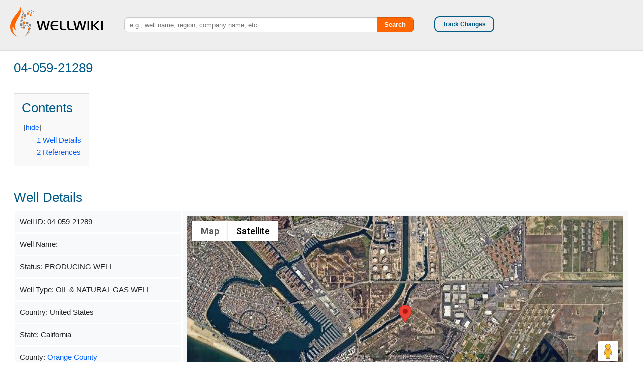

--- FILE ---
content_type: text/html; charset=UTF-8
request_url: https://wellwiki.org/wiki/04-059-21289
body_size: 6828
content:
<!DOCTYPE html>
<html class="client-nojs" lang="en" dir="ltr">
<head>
<meta charset="UTF-8"/>
<title>04-059-21289 - WellWiki.org</title>
<script>document.documentElement.className = document.documentElement.className.replace( /(^|\s)client-nojs(\s|$)/, "$1client-js$2" );</script>
<script>(window.RLQ=window.RLQ||[]).push(function(){mw.config.set({"wgCanonicalNamespace":"","wgCanonicalSpecialPageName":false,"wgNamespaceNumber":0,"wgPageName":"04-059-21289","wgTitle":"04-059-21289","wgCurRevisionId":11411496,"wgRevisionId":11411496,"wgArticleId":4061667,"wgIsArticle":true,"wgIsRedirect":false,"wgAction":"view","wgUserName":null,"wgUserGroups":["*"],"wgCategories":["California Wells"],"wgBreakFrames":false,"wgPageContentLanguage":"en","wgPageContentModel":"wikitext","wgSeparatorTransformTable":["",""],"wgDigitTransformTable":["",""],"wgDefaultDateFormat":"dmy","wgMonthNames":["","January","February","March","April","May","June","July","August","September","October","November","December"],"wgMonthNamesShort":["","Jan","Feb","Mar","Apr","May","Jun","Jul","Aug","Sep","Oct","Nov","Dec"],"wgRelevantPageName":"04-059-21289","wgRelevantArticleId":4061667,"wgRequestId":"aXHCoahK@PIBXbC0W04s7wAAAAI","wgIsProbablyEditable":false,"wgRelevantPageIsProbablyEditable":false,"wgRestrictionEdit":[],"wgRestrictionMove":[],"wgMediaViewerOnClick":true,"wgMediaViewerEnabledByDefault":true,"wgWikiEditorEnabledModules":[],"egMapsScriptPath":"/extensions/Maps/","egMapsDebugJS":false,"egMapsAvailableServices":["leaflet","googlemaps3"],"egMapsLeafletLayersApiKeys":{"MapBox":"","MapQuestOpen":"","Thunderforest":"","GeoportailFrance":""}});mw.loader.state({"site.styles":"ready","noscript":"ready","user.styles":"ready","user":"ready","user.options":"ready","user.tokens":"loading","ext.cite.styles":"ready","mediawiki.legacy.shared":"ready","mediawiki.legacy.commonPrint":"ready","mediawiki.sectionAnchor":"ready","skins.foreground.styles":"ready"});mw.loader.implement("user.tokens@14reuf5",function($,jQuery,require,module){/*@nomin*/mw.user.tokens.set({"editToken":"+\\","patrolToken":"+\\","watchToken":"+\\","csrfToken":"+\\"});
});mw.loader.load(["ext.maps.googlemaps3","ext.sm.googlemaps3ajax","ext.cite.a11y","site","mediawiki.page.startup","mediawiki.user","mediawiki.hidpi","mediawiki.page.ready","mediawiki.toc","mediawiki.searchSuggest","ext.gadget.Carousel","skins.foreground.js"]);});</script>
<link rel="stylesheet" href="/load.php?debug=false&amp;lang=en&amp;modules=ext.cite.styles%7Cmediawiki.legacy.commonPrint%2Cshared%7Cmediawiki.sectionAnchor%7Cskins.foreground.styles&amp;only=styles&amp;skin=foreground"/>
<script async="" src="/load.php?debug=false&amp;lang=en&amp;modules=startup&amp;only=scripts&amp;skin=foreground"></script>
<meta name="ResourceLoaderDynamicStyles" content=""/>
<link rel="stylesheet" href="/load.php?debug=false&amp;lang=en&amp;modules=site.styles&amp;only=styles&amp;skin=foreground"/>
<meta name="generator" content="MediaWiki 1.31.1"/>
<meta name="viewport" content="width=device-width, user-scalable=yes, initial-scale=1.0"/>
<link rel="shortcut icon" href="/favicon.ico"/>
<link rel="search" type="application/opensearchdescription+xml" href="/opensearch_desc.php" title="WellWiki.org (en)"/>
<link rel="EditURI" type="application/rsd+xml" href="https://wellwiki.org/api.php?action=rsd"/>
<link rel="alternate" type="application/atom+xml" title="WellWiki.org Atom feed" href="/index.php?title=Special:RecentChanges&amp;feed=atom"/>
<script src="//maps.googleapis.com/maps/api/js?language=en&amp;key=AIzaSyAfpy4s7RLtmZFRpPuYP3YQYPVsd8ILl9g"></script>
<meta http-equiv="X-UA-Compatible" content="IE=edge" />
<!--[if lt IE 9]><script src="/load.php?debug=false&amp;lang=en&amp;modules=html5shiv&amp;only=scripts&amp;skin=foreground&amp;sync=1"></script><![endif]-->
</head>
<body class="mediawiki ltr sitedir-ltr mw-hide-empty-elt ns-0 ns-subject page-04-059-21289 rootpage-04-059-21289 skin-foreground action-view"><div id='navwrapper'><!-- START FOREGROUNDTEMPLATE -->
		<!-- Go to www.addthis.com/dashboard to customize your tools -->
		<script type="text/javascript" src="//s7.addthis.com/js/300/addthis_widget.js#pubid=ra-53816ed0329cb8df"></script>	
	

		<div class="top-bar">

			<ul class="title-area">
				<li class="top-bar-logo">
					<a href="http://wellwiki.org"><div class="logo"></div></a>
				</li>
				
			   <li class="toggle-topbar menu-icon"><a href="#"><span>Menu</span></a></li>
			</ul>

			<div class="top-bar-right">
				
				<div class="follow">
		           	<a class="custom_button" href="#openModal">Track Changes</a>
		        </div>
		        <div id = "p-addthis">
                    <div class="pBody">

                    	<!-- Go to www.addthis.com/dashboard to customize your tools -->
						<!--<div class="addthis_sharing_toolbox"></div>-->
							
		                <!-- AddThis Button BEGIN -->

					    <div class="addthis_toolbox addthis_default_style addthis_32x32_style">
                        	<a class="addthis_button_facebook"></a>
                        	<a class="addthis_button_twitter"></a>
                        	<a class="addthis_button_google_plusone_share"></a>
                        	<a class="addthis_button_linkedin"></a>
                        	<a class="addthis_button_compact"></a>
                        	<a class="addthis_counter addthis_bubble_style"></a>
                        </div>
                        

                  

                    </div>
                </div>
			</div>

			<div class="top-bar-left">
				<div class="has-form" style="width: 100%;">
					<form action="/index.php" id="searchform" class="mw-search">
						<input type="search" name="search" placeholder="e.g., well name, region, company name, etc." title="Search WellWiki.org [ctrl-option-f]" accesskey="f" id="searchInput" autocomplete="off">
						<!--<input type="search" name="search" placeholder="⧼e.g., well name, region, company name, etc.⧽" title="Search WellWiki.org [f]" accesskey="f" id="searchInput"/>-->
						<button type="submit" class="button search">Search</button>
					</form>
				</div>
			</div>
		</div>
		

		</div>		<div id="openModal" class="modalDialog">
   			<div>
				<a href="#close" title="Close" class="close">X</a>
				<h4>Track changes made to this page</h4>
				<p>If you find this page useful and would like to be notified of changes made to this page, start by inputting your email below.</p>
       			<br/>
				<form style="margin-bottom:0;" action="http://www.changedetection.com/detect.html" method="get" target=ChangeDetectionWiz>
				<div>
					<div class="small-8" style="float: left;">
					<input style="width:100%; float: left;" TYPE="TEXT" NAME="email"  placeholder="Enter your email">
				</div>
				<div class="small-4" style="float: right;">
					
					<input style="width:100%; height: 30px; float: right;" type="submit" name="enter"
					onclick="somewin=window.open('http://www.changedetection.com/detect.html', 'ChangeDetectionWiz','resizable=yes,scrollbars=yes,width=624,height=460');somewin.focus()">
					
				</div>
				</div>
				</form>
				<br/>
				<a href="http://www.changedetection.com/privacy.html" target=ChangeDetectionPrivacy
				onclick="somewin=window.open('http://www.changedetection.com/privacy.html', 'ChangeDetectionPrivacy','resizable=yes,scrollbars=yes,width=624,height=390');somewin.focus()">
				<span style="font-size: 10px">Privacy policy</span></a><br/>
				
				<a href="#close" title="Close">Close this window</a><br/>

				<p style="font-size: 10px;">powered by <a  href="http://www.changedetection.com/">ChangeDetection</a></p>
				
			</div>
		</div>


		<div id="page-content">
		<!--
			<div class="row">
					<div class="large-12 columns">
					[if lt IE 9]>
					<div id="siteNotice" class="sitenotice panel radius">WellWiki.org may not look as expected in this version of Internet Explorer. We recommend you upgrade to a newer version of Internet Explorer or switch to a browser like Firefox or Chrome.</div>
					<![endif]

															</div>
			</div> -->

			<div id="mw-js-message" style="display:none;"></div>

			<div class="row">
				<div id="p-cactions" class="large-12 columns">
											<!--<a href="#" data-dropdown="drop1" class="button dropdown small secondary radius"><i class="fa fa-cog"><span class="show-for-medium-up">&nbsp;Actions</span></i></a>
						<ul id="drop1" class="views large-12 columns f-dropdown">
							/*<li id="ca-nstab-main" class="selected"><a href="/wiki/04-059-21289" title="View the content page [c]" accesskey="c">Page</a></li><li id="ca-talk" class="new"><a href="/index.php?title=Talk:04-059-21289&amp;action=edit&amp;redlink=1" rel="discussion" title="Discussion about the content page (page does not exist) [t]" accesskey="t">Discussion</a></li><li id="ca-viewsource"><a href="/index.php?title=04-059-21289&amp;action=edit" title="This page is protected.&#10;You can view its source [e]" accesskey="e">View source</a></li><li id="ca-history"><a href="/index.php?title=04-059-21289&amp;action=history" title="Past revisions of this page [h]" accesskey="h">History</a></li>							*/
						</ul>
						-->
					
											<h2 class="title">04-059-21289</h2>
										
					
					<div class="clear_both"></div>
					<div id="mw-content-text" lang="en" dir="ltr" class="mw-content-ltr"><div class="mw-parser-output"><div id="toc" class="toc"><div class="toctitle" lang="en" dir="ltr"><h2>Contents</h2></div>
<ul>
<li class="toclevel-1 tocsection-1"><a href="#Well_Details"><span class="tocnumber">1</span> <span class="toctext">Well Details</span></a></li>
<li class="toclevel-1 tocsection-2"><a href="#References"><span class="tocnumber">2</span> <span class="toctext">References</span></a></li>
</ul>
</div>

<h2><span class="mw-headline" id="Well_Details">Well Details</span></h2>
<table class="wikitable welldetails" width="95%">
<tbody><tr>
<td>Well ID: 04-059-21289
</td>
<td style="height=100%; align=center" rowspan="10"><div id="map_google3_1" style="width: 100%; height: 350px; background-color: #cccccc; overflow: hidden;" class="maps-map maps-googlemaps3">Loading map...<div style="display:none" class="mapdata">{"type":"SATELLITE","minzoom":false,"maxzoom":false,"types":["ROADMAP","SATELLITE","HYBRID","TERRAIN"],"mappingservice":"googlemaps3","width":"100%","height":"350px","centre":false,"title":"","label":"","icon":"","visitedicon":"","lines":[],"polygons":[],"circles":[],"rectangles":[],"wmsoverlay":false,"copycoords":false,"static":false,"zoom":14,"layers":[],"controls":["pan","zoom","type","scale","streetview","rotate"],"zoomstyle":"DEFAULT","typestyle":"DEFAULT","autoinfowindows":false,"resizable":false,"kmlrezoom":false,"poi":true,"markercluster":false,"clustergridsize":60,"clustermaxzoom":20,"clusterzoomonclick":true,"clusteraveragecenter":true,"clusterminsize":2,"imageoverlays":[],"kml":[],"gkml":[],"searchmarkers":"","enablefullscreen":false,"scrollwheelzoom":false,"locations":[{"text":"","title":"","link":"","lat":33.753825,"lon":-118.097808,"icon":""}]}</div></div>
</td></tr>
<tr>
<td>Well Name:
</td></tr>
<tr>
<td>Status: PRODUCING WELL
</td></tr>
<tr>
<td>Well Type: OIL &amp; NATURAL GAS WELL
</td></tr>
<tr>
<td>Country: United States
</td></tr>
<tr>
<td>State: California
</td></tr>
<tr>
<td>County: <a href="/wiki/Orange_County,_California" title="Orange County, California">Orange County</a>
</td></tr>
<tr>
<td>Operator Name: <a href="/wiki/HELLMAN_PROPERTIES_LLC" title="HELLMAN PROPERTIES LLC">HELLMAN PROPERTIES LLC</a>
</td></tr>
<tr>
<td>Latitude: 33.753825
</td></tr>
<tr>
<td>Longitude: -118.097808
</td></tr></tbody></table>
<p>For data sources see<sup id="cite_ref-detail_1-0" class="reference"><a href="#cite_note-detail-1">&#91;1&#93;</a></sup>
</p>
<h2><span class="mw-headline" id="References">References</span></h2>
<div class="mw-references-wrap"><ol class="references">
<li id="cite_note-detail-1"><span class="mw-cite-backlink"><a href="#cite_ref-detail_1-0">↑</a></span> <span class="reference-text"><span class="citation web"><a rel="nofollow" class="external text" href="http://wellwiki.org/wiki/HIFLD_Oil_and_Gas_Data_Sources">"Oil and Natural Gas Wells"</a>. Homeland Infrastructure Foundation-Level Data. 2019-09-24<span class="reference-accessdate">. Retrieved <span class="nowrap">2020-09-12</span></span>.</span><span title="ctx_ver=Z39.88-2004&amp;rfr_id=info%3Asid%2Fwellwiki.org%3A04-059-21289&amp;rft.btitle=Oil+and+Natural+Gas+Wells&amp;rft.date=2019-09-24&amp;rft.genre=book&amp;rft.pub=Homeland+Infrastructure+Foundation-Level+Data&amp;rft_id=http%3A%2F%2Fwellwiki.org%2Fwiki%2FHIFLD_Oil_and_Gas_Data_Sources&amp;rft_val_fmt=info%3Aofi%2Ffmt%3Akev%3Amtx%3Abook" class="Z3988"><span style="display:none;">&#160;</span></span></span>
</li>
</ol></div>

<!-- 
NewPP limit report
Cached time: 20260122062434
Cache expiry: 86400
Dynamic content: false
CPU time usage: 0.036 seconds
Real time usage: 0.796 seconds
Preprocessor visited node count: 53/1000000
Preprocessor generated node count: 199/1000000
Post‐expand include size: 1350/16777216 bytes
Template argument size: 0/16777216 bytes
Highest expansion depth: 3/40
Expensive parser function count: 0/100
Unstrip recursion depth: 0/20
Unstrip post‐expand size: 2130/5000000 bytes
Lua time usage: 0.040/7.000 seconds
Lua virtual size: 9.71 MB/50 MB
Lua estimated memory usage: 0 bytes
-->
<!--
Transclusion expansion time report (%,ms,calls,template)
100.00%  673.108      1 Template:Cite_web
100.00%  673.108      1 -total
-->
</div>
<!-- Saved in parser cache with key wikidb-ww_:pcache:idhash:4061667-0!canonical and timestamp 20260122062433 and revision id 11411496
 -->
</div><div class="printfooter">
Retrieved from "<a dir="ltr" href="https://wellwiki.org/index.php?title=04-059-21289&amp;oldid=11411496">https://wellwiki.org/index.php?title=04-059-21289&amp;oldid=11411496</a>"</div>
		    		<div class="group"><div id="catlinks" class="catlinks" data-mw="interface"><div id="mw-normal-catlinks" class="mw-normal-catlinks"><a href="/wiki/Special:Categories" title="Special:Categories">Category</a>: <ul><li><a href="/wiki/Category:California_Wells" title="Category:California Wells">California Wells</a></li></ul></div></div></div>
		    				   		</div>
			</div>
		</div>
		<div class="actions_bottom">
				<ul>
					<strong>Page tools:</strong>

					<li id="ca-nstab-main" class="selected"><a href="/wiki/04-059-21289" title="View the content page [c]" accesskey="c">Page</a></li><li id="ca-talk" class="new"><a href="/index.php?title=Talk:04-059-21289&amp;action=edit&amp;redlink=1" rel="discussion" title="Discussion about the content page (page does not exist) [t]" accesskey="t">Discussion</a></li><li id="ca-viewsource"><a href="/index.php?title=04-059-21289&amp;action=edit" title="This page is protected.&#10;You can view its source [e]" accesskey="e">View source</a></li><li id="ca-history"><a href="/index.php?title=04-059-21289&amp;action=history" title="Past revisions of this page [h]" accesskey="h">History</a></li>									
					<li id="t-whatlinkshere"><a href="/wiki/Special:WhatLinksHere/04-059-21289" title="A list of all wiki pages that link here [j]" accesskey="j">What links here</a></li><li id="t-recentchangeslinked"><a href="/wiki/Special:RecentChangesLinked/04-059-21289" rel="nofollow" title="Recent changes in pages linked from this page [k]" accesskey="k">Related changes</a></li><li id="t-info"><a href="/index.php?title=04-059-21289&amp;action=info" title="More information about this page">Page information</a></li>
				</ul>


			</div>
		<footer class="row">
		
			<ul class="large-9 columns">


				<!--
					About WellWiki.org
					Sponsors
					Media Coverage
					Privacy policy
					Disclaimers
					Special pages
					Recent Changes
					Login
				-->

				<!-- HARD CODED FOOTER LINKS -->

				<li id="footer-lastmod"> This page was last edited on 6 November 2020, at 01:09.</li>
				
				
				<br/>Text is available under the <a rel="license" href="https://creativecommons.org/licenses/by-sa/3.0/">Creative Commons Attribution-ShareAlike License</a>; additional terms may apply. <br/>By using this site, you agree to the <a href = "http://wellwiki.org/wiki/WellWiki.org:Terms_of_use">Terms of Use</a> and <a href= "http://wellwiki.org/wiki/WellWiki.org:Privacy_policy">Privacy Policy</a>.<br />
				<br/>
				<li><a href="http://wellwiki.org/wiki/WellWiki.org:About">About WellWiki.org</a></li>
				<li><a href="http://wellwiki.org/wiki/WellWiki_Sponsors">Sponsors</a></li>
                                <li><a href="http://wellwiki.org/wiki/WellWiki_Media_Coverage">Media Coverage</a></li>
				<li><a href="http://wellwiki.org/wiki/WellWiki.org:Privacy_policy">Privacy policy</a></li>
				<li><a href="http://wellwiki.org/wiki/WellWiki.org:General_disclaimer">Disclaimers</a></li>
				<li><a href="http://wellwiki.org/wiki/Category:Featured_Contributors">Featured Contributors</a></li>
				<li><a href="http://wellwiki.org/wiki/Special:SpecialPages">Special pages</a></li>
				<li><a href="http://wellwiki.org/wiki/Special:RecentChanges">Recent Changes</a></li>



                                                                <a href="/index.php?title=Special:UserLogin&amp;returnto=04-059-21289">Log in</a>

                                    		        
                <br/>
                <!-- POWERED BY -->
                				<li class="poweredby">			    <a href="//www.mediawiki.org/">Powered by MediaWiki</a>		 								        </li>
						
			</ul>
			<div class="large-3 columns">
			<p>Contribute to the quickly growing collection of well information. Request to become a WellWiki.org editor, today!</p><br/>
			<a class="custom_button" id="footer" href="http://wellwiki.org/wiki/Special:RequestAccount">Sign Up</a>
			</div>

		</footer>

		
		
		<script>(window.RLQ=window.RLQ||[]).push(function(){mw.config.set({"wgPageParseReport":{"limitreport":{"cputime":"0.036","walltime":"0.796","ppvisitednodes":{"value":53,"limit":1000000},"ppgeneratednodes":{"value":199,"limit":1000000},"postexpandincludesize":{"value":1350,"limit":16777216},"templateargumentsize":{"value":0,"limit":16777216},"expansiondepth":{"value":3,"limit":40},"expensivefunctioncount":{"value":0,"limit":100},"unstrip-depth":{"value":0,"limit":20},"unstrip-size":{"value":2130,"limit":5000000},"timingprofile":["100.00%  673.108      1 Template:Cite_web","100.00%  673.108      1 -total"]},"scribunto":{"limitreport-timeusage":{"value":"0.040","limit":"7.000"},"limitreport-virtmemusage":{"value":10178560,"limit":52428800},"limitreport-estmemusage":0},"cachereport":{"timestamp":"20260122062434","ttl":86400,"transientcontent":false}}});});</script><script>
  (function(i,s,o,g,r,a,m){i['GoogleAnalyticsObject']=r;i[r]=i[r]||function(){
  (i[r].q=i[r].q||[]).push(arguments)},i[r].l=1*new Date();a=s.createElement(o),
  m=s.getElementsByTagName(o)[0];a.async=1;a.src=g;m.parentNode.insertBefore(a,m)
  })(window,document,'script','//www.google-analytics.com/analytics.js','ga');

  ga('create', 'UA-50515901-1', 'auto');
  ga('set', 'anonymizeIp', true);
  ga('send', 'pageview');

</script>
<script>(window.RLQ=window.RLQ||[]).push(function(){mw.config.set({"wgBackendResponseTime":1520});});</script>
		</body>
		</html>



--- FILE ---
content_type: text/css; charset=utf-8
request_url: https://wellwiki.org/load.php?debug=false&lang=en&modules=site.styles&only=styles&skin=foreground
body_size: 7769
content:
.gmnoprint img{max-width:none}ul.radio-group.maps-layer-selector li{position:relative;list-style:none;padding:10px}ul.radio-group.maps-layer-selector input[type="radio"]{opacity:0;position:absolute}ul.radio-group.maps-layer-selector input[type="radio"] + label > span{position:relative;border-radius:14px;width:20px;height:20px;background-color:#f0f0f0;border:1px solid #bcbcbc;box-shadow:0px 1px 3px rgba(0,0,0,0.2);margin:0 1em 0 0;display:inline-block;vertical-align:middle}ul.radio-group.maps-layer-selector input[type="radio"]:checked + label > span{background:#d8d8d8;border-color:#bcbcbc}ul.radio-group.maps-layer-selector input[type="radio"]:checked + label > span span{display:inline-block;width:8px;height:8px;position:absolute;left:6px;top:6px;border-radius:5px;border:none}ul.radio-group.maps-layer-selector input[type="radio"]:focus + label > span{}.modalDialog{position:fixed;font-family:Arial,Helvetica,sans-serif;top:0;right:0;bottom:0;left:0;background:rgba(0,41,61,0.9);z-index:99999;opacity:0;-webkit-transition:opacity 400ms ease-in;-moz-transition:opacity 400ms ease-in;transition:opacity 400ms ease-in;pointer-events:none}.modalDialog:target{opacity:1;pointer-events:auto}.modalDialog > div{width:350px;position:relative;margin:10% auto;padding:5px 20px 13px 20px;border-radius:5px;-moz-border-radius:5px;-webkit-border-radius:5px;background:#fff}.modalDialog input[type="submit"]{background-color:#f60;border-color:#DB5800}.close{background:#606061;color:#FFFFFF;line-height:25px;position:absolute;right:-12px;text-align:center;top:-10px;width:24px;text-decoration:none;font-weight:bold;-webkit-border-radius:12px;-moz-border-radius:12px;border-radius:12px;-moz-box-shadow:1px 1px 3px #000;-webkit-box-shadow:1px 1px 3px #000;box-shadow:1px 1px 3px #000}.close:hover{background:#f60;color:white}body{color:#666;font-size:15px}h1,h2,h3,h4,h5,h6{margin-top:1em;line-height:1em}.toc h2{margin-top:0em}#p-addthis{margin-right:26px}.top-bar{margin-bottom:0px}.top-bar.expanded .title-area{background:transparent}.top-bar .toggle-topbar.menu-icon{right:15px;top:50%;margin-top:0px;padding-left:40px}.top-bar-section .has-dropdown.moved > .dropdown{visibility:visible;margin-top:30px}.top-bar .toggle-topbar.menu-icon a{color:grey}.top-bar .toggle-topbar.menu-icon a span{-webkit-box-shadow:0 10px 0 1px grey,0 16px 0 1px grey,0 22px 0 1px grey;box-shadow:0 10px 0 1px grey,0 16px 0 1px grey,0 22px 0 1px grey}#top-bar-left{margin-top:27px !important}#p-cactions > .title{margin:-10px 0 15px}.follow{margin-right:20px;margin-bottom:20px;float:left;margin-top:7px;font-weight:bold}.follow .custom_button{padding:7px 15px !important;font-size:12px !important;border-color:#005A87;color:#005A87;line-height:12px !important;margin-top:7px}.follow .custom_button:hover{color:#eee !important;background-color:#005A87 !important;border:2px solid #005A87 !important}.follow .custom_button a{padding:0px;background:none;color:#005A87;font-weight:bold}.top-bar{height:100px;!important }@media only screen and (-webkit-min-device-pixel-ratio:1){.logo{background-image:url(https://wellwiki.org/w/logos/wellwiki_logo_horz.png);height:65px;width:190px;font-size:0px}}.top-bar,.top-bar-section ul,.top-bar-section ul li.active > a,.top-bar-section li a:not(.button),.top-bar-section .has-form{background:#eee}.top-bar-section > ul > .divider,.top-bar-section > ul > [role="separator"]{border-color:#eee}.top-bar-section ul li.hover > a,.top-bar-section ul li ul.dropdown li.hover > a{background:#ddd}.top-bar-section ul li ul.dropdown li > a{background:#eee}.top-bar-section ul li > a{display:block;width:100%;color:white;padding:0px;font-size:1em;font-weight:bold}#top-bar-left{margin-top:28px}.top-bar-logo{float:left;padding-top:11px;padding-left:17px;height:100px}.top-bar-left{background:#eee;float:none;width:auto;min-width:238px;overflow:hidden;display:flex;margin-top:29px;padding:0px 40px}.top-bar-right{float:right;width:416px;margin-top:28px}.top-bar-left input{width:100%;height:30px;border-radius:7px 0px 0px 7px}.top-bar-left button{width:100px;height:30px;background-color:#f60;border-color:#DB5800}.top-bar-left button:hover{background-color:#DB5800;border-color:#DB5800}#searchform{width:100%;display:flex}.top-bar .toggle-topbar.menu-icon{margin-top:36px;margin-right:10px}.top-bar-section .has-dropdown > a:after{content:"";display:block;width:0;height:0;border:inset 5px;border-color:rgba(0,0,0,0.5) transparent transparent transparent}li.has-form button,.button,.multipleTemplateAdder{background-color:#f60;border-color:#DB5800}li.has-form.hover button,.button,.multipleTemplateAdder{background-color:#DB5800;border-color:#DB5800}#p-addthis{margin-top:5px}#p-addthis > div > div> a{padding:0 3px}@media all and (min-width:940px){.top-bar .button.search{top:-2px;height:30px;text-align:center;border-radius:0px 7px 7px 0px;width:150px}.top-bar input{width:210%;float:right;top:5px}.top-bar-section .has-form{padding:0 0 0 15px}}h3#tagline{color:#f60;line-height:2em;visibility:hidden;height:0px}a{color:#005EFF}a:hover{color:#0041B3}.label{padding:0.2em 0.625em 0.25em;background-color:#f60}.toc{border:1px solid #ccc;display:inline-block;background-color:#f9f9f9;padding:10px;margin-bottom:20px}div#toc.toc{margin-right:26px}#Municipality_Details{display:none;height:0px}.welldetails th,td:first-child{width:1px;white-space:nowrap}.welldetails tr:first-child>td:nth-child(2){width:1px;white-space:nowrap}.welldetails tr:first-child>td:last-child{width:auto}.toc ul{list-style:none}form label{font-size:1em}#wpToS + label{float:right;width:95%}.actions_bottom{list-style:none;border-top:1px solid #ddd;margin-top:30px !important;background-color:#eee;padding:15px 26px;font-size:0.85em}.actions_bottom > ul > li{list-style:none;display:inline;padding:0px 10px}.actions_bottom ul{margin:0;padding:0}.actions_bottom ul li{text-decoration:none;padding:0px 10px;width:auto !important}.special_buttons{list-style:none;margin-left:15px;margin-top:20px;width:97%}.special_buttons > ul > li{list-style:none;display:inline;padding:.2em 1em}.special_buttons ul{margin:0;padding:0}.special_buttons ul li .fa-fw{text-decoration:none;padding:.2em 1em;width:auto !important}.login_bottom{list-style:none;margin-left:15px;width:97%;font-size:16px}footer{padding:10px 0;border-top:1px solid #bbb}#mw-content-text table{display:table !important}.infobox .geography .vcard{display:table !important}.row{max-width:98%}.custom_button{-webkit-transition:background-color 300ms ease-out;-moz-transition:background-color 300ms ease-out;transition:background-color 300ms ease-out;moz-border-radius:10px;-webkit-border-radius:10px;border:2px solid white;padding:7px 20px;color:inherit}.custom_button:hover{moz-border-radius:10px;-webkit-border-radius:10px;background-color:white;border:2px solid white;padding:7px 20px;color:#555 !important}@media (min-width:1100px){.main-page-blurb-image{background:url(https://wellwiki.org/w/images/1/14/Screen_Shot_2014-06-20_at_5.00.57_PM.png) right no-repeat;background-color:#d4e9f8;width:100%;height:300px;padding:20px;padding-right:35%;font-weight:500}.main-page-blurb-image-landowners{background:url(https://wellwiki.org/images/2/29/Landowners_guide_banner_wellwiki-imageonly.jpg) left no-repeat;background-size:100% 100%;width:100%;height:300px;padding:20px;padding-right:35%;font-weight:500}.main-page-blurb-image-search{background:url(https://wellwiki.org/images/4/4b/AdvancedSearch.png) left no-repeat;background-size:100% 100%;width:100%;height:300px;padding:20px;padding-right:35%;font-weight:500}.transbox{position:relative;-moz-border-radius:15px;-webkit-border-radius:15px;border-radius:15px;padding:20px;display:inline-block;background-color:#303030;opacity:0.7}.main-page-text{position:relative;float:left;font-size:25px;color:#ffffff;width:100%}}@media (max-width:1099px){.main-page-blurb-image{background:url(https://wellwiki.org/w/images/1/14/Screen_Shot_2014-06-20_at_5.00.57_PM.png) right no-repeat;background-color:#d4e9f8;width:100%;height:300px;padding:20px;font-weight:500}.main-page-blurb-image-landowners{background:url(https://wellwiki.org/images/2/29/Landowners_guide_banner_wellwiki-imageonly.jpg) left no-repeat;object-fit:cover;background-color:#d4e9f8;width:100%;height:300px;padding:20px;font-weight:500}.main-page-blurb-image-search{background:url(https://wellwiki.org/images/4/4b/AdvancedSearch.png) left no-repeat;background-size:100% 100%;width:100%;height:300px;padding:20px;font-weight:500}.transbox{position:relative;-moz-border-radius:15px;-webkit-border-radius:15px;border-radius:15px;padding:20px;display:inline-block;background-color:#303030;opacity:0.7}.main-page-text{position:relative;float:left;font-size:17px;color:#ffffff;width:100%}}@media only screen and (min-width:768px){#p-cactions #drop1{left:inherit !important;right:20px !important}footer.row{font-size:12px;text-align:left;max-width:100%;background-color:#555;color:#ddd;padding:20px 15px;margin-top:0px !important}footer.row a{color:#E65C00}footer.row a:hover{color:#f60}footer.row .custom_button{color:white !important;font-weight:bold}footer.row .custom_button:hover{color:#555 !important}footer.row ul{margin:0px}footer.row ul.columns li{display:inline;float:none;margin-right:10px}footer .poweredby{}#footer-viewcount{visibility:hidden}.main-page-body{}.main-page-body h1,.main-page-body h2,.main-page-body h3,.main-page-body h4,.main-page-body h5,.main-page-body h6{margin-top:0em;line-height:1em}.main-page-description{text-align:center}.main-page-infobox{margin-bottom:30px;position:relative;display:table;border-collapse:separate;border-spacing:20px 0px;margin:0px -20px}.main-page-info1,.main-page-info2,.main-page-info3,.main-page-info4,.main-page-info5,.main-page-info6,.main-page-info7{padding:20px;display:table-cell;width:32%;text-align:center;background-color:#eee;border-spacing:10px;border-radius:5px;-moz-border-radius:5px;-webkit-border-radius:5px}#stats{margin:auto;width:100%;max-width:1000px;margin-top:20px;margin-bottom:20px;border:1px solid #ddd;border-radius:5px;moz-border-radius:5px;-webkit-border-radius:5px}#stats div{background-color:#fff;margin:auto}.counter{font-size:25px;color:#f60;font-weight:bolder}.main-page-bodytext{text-align:center;margin-top:30px}.landowners-banner{background:url(https://wellwiki.org/images/2/29/Landowners_guide_banner_wellwiki-imageonly.jpg) left no-repeat;background-size:100% 100%;background-color:#d4e9f8;height:400px;width:100%;padding:25px}@font-face{font-family:'PT Serif';font-style:normal;font-weight:400;font-display:swap;src:local('PT Serif'),local('PTSerif-Regular'),url(https://fonts.gstatic.com/s/ptserif/v11/EJRVQgYoZZY2vCFuvAFbzr-_dSb_nco.woff2) format('woff2');unicode-range:U+0460-052F,U+1C80-1C88,U+20B4,U+2DE0-2DFF,U+A640-A69F,U+FE2E-FE2F}.landowners-title{font-size:35px;color:#ffffff;text-align:right;padding-top:150px}.top-right-logo{position:absolute;top:40px;right:40px;z-index:2}.aref-logo{position:static}.image-border{border:1px solid #021a40}.page-Special_RequestAccount #page-content{width:500px;margin:auto}.requestaccount_submit_button{text-align:center;border-top:1px solid #ccc;margin-top:25px}.requestaccount_submit_button input[type="submit"]{-webkit-box-shadow:none;box-shadow:none;-webkit-transition:background-color 300ms ease-out;-moz-transition:background-color 300ms ease-out;transition:background-color 300ms ease-out;-webkit-border-radius:10px;border-radius:10px;background-color:white;border:2px solid #F60;padding:7px 20px;color:#F60 !important;font-weight:bold;margin:20px 0px}.requestaccount_submit_button input[type="submit"]:hover{background-color:#f60;border:2px solid #f60;padding:7px 20px;color:white !important}.page-Special_RequestAccount fieldset{-webkit-border-radius:5px;border-radius:5px;padding:1em 1.25em 1em 1.25em}.page-Special_RequestAccount fieldset h5{margin-bottom:1em;margin-top:0px}dfn{font-style:inherit}sup,sub{line-height:1em}#interwiki-completelist{font-weight:bold}body.page-Main_Page #ca-delete{display:none !important}body.page-Main_Page #mp-topbanner{clear:both}#toolbar{height:22px;margin-bottom:6px}body.action-info :target{background:#DEF}ol.references,div.reflist,div.refbegin{font-size:90%;margin-bottom:0.5em}div.refbegin-100{font-size:100%}div.reflist ol.references{font-size:100%;list-style-type:inherit}ol.references li:target,sup.reference:target,span.citation:target{background-color:#DEF}sup.reference{font-weight:normal;font-style:normal}span.brokenref{display:none}.citation{word-wrap:break-word}@media screen,handheld{.citation .printonly{display:none}}div.columns{}}div.columns dl,div.columns ol,div.columns ul{margin-top:0}div.columns li,div.columns dd dd{-webkit-column-break-inside:avoid;page-break-inside:avoid;break-inside:avoid-column}.flowlist ul{overflow-x:hidden;margin-left:0;padding-left:1.6em}.flowlist ol{overflow-x:hidden;margin-left:0;padding-left:3.2em}.flowlist dl{overflow-x:hidden}.hlist dl,.hlist ol,.hlist ul{margin:0;padding:0}.hlist dd,.hlist dt,.hlist li{margin:0;display:inline}.hlist dl dl,.hlist dl ol,.hlist dl ul,.hlist ol dl,.hlist ol ol,.hlist ol ul,.hlist ul dl,.hlist ul ol,.hlist ul ul{display:inline}.hlist dt:after{content:":"}.hlist dd:after,.hlist li:after{content:" · ";font-weight:bold}.hlist dd:last-child:after,.hlist dt:last-child:after,.hlist li:last-child:after{content:none}.hlist dd.hlist-last-child:after,.hlist dt.hlist-last-child:after,.hlist li.hlist-last-child:after{content:none}.hlist dd dd:first-child:before,.hlist dd dt:first-child:before,.hlist dd li:first-child:before,.hlist dt dd:first-child:before,.hlist dt dt:first-child:before,.hlist dt li:first-child:before,.hlist li dd:first-child:before,.hlist li dt:first-child:before,.hlist li li:first-child:before{content:" (";font-weight:normal}.hlist dd dd:last-child:after,.hlist dd dt:last-child:after,.hlist dd li:last-child:after,.hlist dt dd:last-child:after,.hlist dt dt:last-child:after,.hlist dt li:last-child:after,.hlist li dd:last-child:after,.hlist li dt:last-child:after,.hlist li li:last-child:after{content:") ";font-weight:normal}.hlist dd dd.hlist-last-child:after,.hlist dd dt.hlist-last-child:after,.hlist dd li.hlist-last-child:after,.hlist dt dd.hlist-last-child:after,.hlist dt dt.hlist-last-child:after,.hlist dt li.hlist-last-child:after,.hlist li dd.hlist-last-child:after,.hlist li dt.hlist-last-child:after,.hlist li li.hlist-last-child:after{content:") ";font-weight:normal}.hlist ol{counter-reset:listitem}.hlist ol > li{counter-increment:listitem}.hlist ol > li:before{content:" " counter(listitem) " ";white-space:nowrap}.hlist dd ol > li:first-child:before,.hlist dt ol > li:first-child:before,.hlist li ol > li:first-child:before{content:" (" counter(listitem) " "}.plainlist ul{line-height:inherit;list-style:none none;margin:0}.plainlist ul li{margin-bottom:0}.navbox{border:1px solid #aaa;width:100%;margin:auto;clear:both;font-size:88%;text-align:center;padding:1px}.navbox-inner,.navbox-subgroup{width:100%}.navbox-group,.navbox-title,.navbox-abovebelow{padding:0.25em 1em;line-height:1.5em;text-align:center}th.navbox-group{white-space:nowrap;text-align:right}.navbox,.navbox-subgroup{background:#fdfdfd}.navbox-list{line-height:1.8em;border-color:#fdfdfd}.navbox th,.navbox-title{background:#ccccff}.navbox-abovebelow,th.navbox-group,.navbox-subgroup .navbox-title{background:#ddddff}.navbox-subgroup .navbox-group,.navbox-subgroup .navbox-abovebelow{background:#e6e6ff}.navbox-even{background:#f7f7f7}.navbox-odd{background:transparent}table.navbox + table.navbox{margin-top:-1px}.navbox .hlist td dl,.navbox .hlist td ol,.navbox .hlist td ul,.navbox td.hlist dl,.navbox td.hlist ol,.navbox td.hlist ul{padding:0.125em 0}ol + table.navbox,ul + table.navbox{margin-top:0.5em}.navbar{display:inline;font-size:88%;font-weight:normal}.navbar ul{display:inline;white-space:nowrap}.navbar li{word-spacing:-0.125em}.navbar.mini li span{font-variant:small-caps}.infobox .navbar{font-size:100%}.navbox .navbar{display:block;font-size:100%}.navbox-title .navbar{float:left;text-align:left;margin-right:0.5em;width:6em}.collapseButton{float:right;font-weight:normal;margin-left:0.5em;text-align:right;width:auto}.navbox .collapseButton{width:6em}.mw-collapsible-toggle{font-weight:normal;text-align:right}.navbox .mw-collapsible-toggle{width:6em}.infobox{border:1px solid #aaa;background-color:#f9f9f9;color:black;margin:0.5em 0 0.5em 1em;padding:0.2em;float:right;clear:right;text-align:left;font-size:88%;line-height:1.5em}.infobox caption{font-size:125%;font-weight:bold}.infobox td,.infobox th{vertical-align:top}.infobox.bordered{border-collapse:collapse}.infobox.bordered td,.infobox.bordered th{border:1px solid #aaa}.infobox.bordered .borderless td,.infobox.bordered .borderless th{border:0}.infobox.sisterproject{width:20em;font-size:90%}.infobox.standard-talk{border:1px solid #c0c090;background-color:#f8eaba}.infobox.standard-talk.bordered td,.infobox.standard-talk.bordered th{border:1px solid #c0c090}.infobox.bordered .mergedtoprow td,.infobox.bordered .mergedtoprow th{border:0;border-top:1px solid #aaa;border-right:1px solid #aaa}.infobox.bordered .mergedrow td,.infobox.bordered .mergedrow th{border:0;border-right:1px solid #aaa}.infobox.geography{border-collapse:collapse;line-height:1.2em;font-size:90%}.infobox.geography td,.infobox.geography th{border-top:1px solid #aaa;padding:0.4em 0.6em 0.4em 0.6em}.infobox.geography .mergedtoprow td,.infobox.geography .mergedtoprow th{border-top:1px solid #aaa;padding:0.4em 0.6em 0.2em 0.6em}.infobox.geography .mergedrow td,.infobox.geography .mergedrow th{border:0;padding:0 0.6em 0.2em 0.6em}.infobox.geography .mergedbottomrow td,.infobox.geography .mergedbottomrow th{border-top:0;border-bottom:1px solid #aaa;padding:0 0.6em 0.4em 0.6em}.infobox.geography .maptable td,.infobox.geography .maptable th{border:0;padding:0}.wikitable.plainrowheaders th[scope=row]{font-weight:normal;text-align:left}.wikitable td ul,.wikitable td ol,.wikitable td dl{text-align:left}.wikitable.hlist td ul,.wikitable.hlist td ol,.wikitable.hlist td dl{text-align:inherit}div.listenlist{background:url(//upload.wikimedia.org/wikipedia/commons/4/47/Sound-icon.svg) no-repeat scroll 0 0 transparent;background-size:30px;padding-left:40px}table.mw-hiero-table td{vertical-align:middle}div.medialist{min-height:50px;margin:1em;background-position:top left;background-repeat:no-repeat}div.medialist ul{list-style-type:none;list-style-image:none;margin:0}div.medialist ul li{padding-bottom:0.5em}div.medialist ul li li{font-size:91%;padding-bottom:0}div#content a[href$=".pdf"].external,div#content a[href*=".pdf?"].external,div#content a[href*=".pdf#"].external,div#content a[href$=".PDF"].external,div#content a[href*=".PDF?"].external,div#content a[href*=".PDF#"].external,div#mw_content a[href$=".pdf"].external,div#mw_content a[href*=".pdf?"].external,div#mw_content a[href*=".pdf#"].external,div#mw_content a[href$=".PDF"].external,div#mw_content a[href*=".PDF?"].external,div#mw_content a[href*=".PDF#"].external{background:url(//upload.wikimedia.org/wikipedia/commons/2/23/Icons-mini-file_acrobat.gif) no-repeat right;padding-right:18px}div#content span.PDFlink a,div#mw_content span.PDFlink a{background:url(//upload.wikimedia.org/wikipedia/commons/2/23/Icons-mini-file_acrobat.gif) no-repeat right;padding-right:18px}div.columns-2 div.column{float:left;width:50%;min-width:300px}div.columns-3 div.column{float:left;width:33.3%;min-width:200px}div.columns-4 div.column{float:left;width:25%;min-width:150px}div.columns-5 div.column{float:left;width:20%;min-width:120px}.messagebox{border:1px solid #aaa;background-color:#f9f9f9;width:80%;margin:0 auto 1em auto;padding:.2em}.messagebox.merge{border:1px solid #c0b8cc;background-color:#f0e5ff;text-align:center}.messagebox.cleanup{border:1px solid #9f9fff;background-color:#efefff;text-align:center}.messagebox.standard-talk{border:1px solid #c0c090;background-color:#f8eaba;margin:4px auto}.mbox-inside .standard-talk,.messagebox.nested-talk{border:1px solid #c0c090;background-color:#f8eaba;width:100%;margin:2px 0;padding:2px}.messagebox.small{width:238px;font-size:85%;float:right;clear:both;margin:0 0 1em 1em;line-height:1.25em}.messagebox.small-talk{width:238px;font-size:85%;float:right;clear:both;margin:0 0 1em 1em;line-height:1.25em;background:#F8EABA}th.mbox-text,td.mbox-text{border:none;padding:0.25em 0.9em;width:100%}td.mbox-image{border:none;padding:2px 0 2px 0.9em;text-align:center}td.mbox-imageright{border:none;padding:2px 0.9em 2px 0;text-align:center}td.mbox-empty-cell{border:none;padding:0;width:1px}table.ambox{margin:0 10%;border:1px solid #aaa;border-left:10px solid #1e90ff;background:#fbfbfb}table.ambox + table.ambox{margin-top:-1px}.ambox th.mbox-text,.ambox td.mbox-text{padding:0.25em 0.5em}.ambox td.mbox-image{padding:2px 0 2px 0.5em}.ambox td.mbox-imageright{padding:2px 0.5em 2px 0}table.ambox-notice{border-left:10px solid #1e90ff}table.ambox-speedy{border-left:10px solid #b22222;background:#fee}table.ambox-delete{border-left:10px solid #b22222}table.ambox-content{border-left:10px solid #f28500}table.ambox-style{border-left:10px solid #f4c430}table.ambox-move{border-left:10px solid #9932cc}table.ambox-protection{border-left:10px solid #bba}table.imbox{margin:4px 10%;border-collapse:collapse;border:3px solid #1e90ff;background:#fbfbfb}.imbox .mbox-text .imbox{margin:0 -0.5em;display:block}.mbox-inside .imbox{margin:4px}table.imbox-notice{border:3px solid #1e90ff}table.imbox-speedy{border:3px solid #b22222;background:#fee}table.imbox-delete{border:3px solid #b22222}table.imbox-content{border:3px solid #f28500}table.imbox-style{border:3px solid #f4c430}table.imbox-move{border:3px solid #9932cc}table.imbox-protection{border:3px solid #bba}table.imbox-license{border:3px solid #88a;background:#f7f8ff}table.imbox-featured{border:3px solid #cba135}table.cmbox{margin:3px 10%;border-collapse:collapse;border:1px solid #aaa;background:#DFE8FF}table.cmbox-notice{background:#D8E8FF}table.cmbox-speedy{margin-top:4px;margin-bottom:4px;border:4px solid #b22222;background:#FFDBDB}table.cmbox-delete{background:#FFDBDB}table.cmbox-content{background:#FFE7CE}table.cmbox-style{background:#FFF9DB}table.cmbox-move{background:#E4D8FF}table.cmbox-protection{background:#EFEFE1}table.ombox{margin:4px 10%;border-collapse:collapse;border:1px solid #aaa;background:#f9f9f9}table.ombox-notice{border:1px solid #aaa}table.ombox-speedy{border:2px solid #b22222;background:#fee}table.ombox-delete{border:2px solid #b22222}table.ombox-content{border:1px solid #f28500}table.ombox-style{border:1px solid #f4c430}table.ombox-move{border:1px solid #9932cc}table.ombox-protection{border:2px solid #bba}table.tmbox{margin:4px 10%;border-collapse:collapse;border:1px solid #c0c090;background:#f8eaba}.mediawiki .mbox-inside .tmbox{margin:2px 0;width:100%}.mbox-inside .tmbox.mbox-small{line-height:1.5em;font-size:100%}table.tmbox-speedy{border:2px solid #b22222;background:#fee}table.tmbox-delete{border:2px solid #b22222}table.tmbox-content{border:2px solid #f28500}table.tmbox-style{border:2px solid #f4c430}table.tmbox-move{border:2px solid #9932cc}table.tmbox-protection,table.tmbox-notice{border:1px solid #c0c090}table.dmbox{clear:both;margin:0.9em 1em;border-top:1px solid #ccc;border-bottom:1px solid #ccc;background:transparent}table.fmbox{clear:both;margin:0.2em 0;width:100%;border:1px solid #aaa;background:#f9f9f9}table.fmbox-system{background:#f9f9f9}table.fmbox-warning{border:1px solid #bb7070;background:#ffdbdb}table.fmbox-editnotice{background:transparent}div.mw-warning-with-logexcerpt,div.mw-lag-warn-high,div.mw-cascadeprotectedwarning,div#mw-protect-cascadeon{clear:both;margin:0.2em 0;border:1px solid #bb7070;background:#ffdbdb;padding:0.25em 0.9em}div.mw-lag-warn-normal,div.fmbox-system{clear:both;margin:0.2em 0;border:1px solid #aaa;background:#f9f9f9;padding:0.25em 0.9em}body.mediawiki table.mbox-small{clear:right;float:right;margin:4px 0 4px 1em;width:238px;font-size:88%;line-height:1.25em}body.mediawiki table.mbox-small-left{margin:4px 1em 4px 0;width:238px;border-collapse:collapse;font-size:88%;line-height:1.25em}.compact-ambox table .mbox-image,.compact-ambox table .mbox-imageright,.compact-ambox table .mbox-empty-cell{display:none}.compact-ambox table.ambox{border:none;border-collapse:collapse;background:transparent;margin:0 0 0 1.6em !important;padding:0 !important;width:auto;display:block}body.mediawiki .compact-ambox table.mbox-small-left{font-size:100%;width:auto;margin:0}.compact-ambox table .mbox-text{padding:0 !important;margin:0 !important}.compact-ambox table .mbox-text-span{display:list-item;line-height:1.5em;list-style-type:square;list-style-image:url(//bits.wikimedia.org/skins/common/images/bullet.gif)}.skin-vector .compact-ambox table .mbox-text-span{list-style-type:circle;list-style-image:url(//bits.wikimedia.org/skins/vector/images/bullet-icon.png) }.compact-ambox .hide-when-compact{display:none}div.noarticletext{border:none;background:transparent;padding:0}.visualhide{position:absolute;left:-10000px;top:auto;width:1px;height:1px;overflow:hidden}#wpSave{font-weight:bold}.hiddenStructure{display:inline !important;color:#f00;background-color:#0f0}.check-icon a.new{display:none;speak:none}.nounderlines a,.IPA a:link,.IPA a:visited{text-decoration:none !important}div.NavFrame{margin:0;padding:4px;border:1px solid #aaa;text-align:center;border-collapse:collapse;font-size:95%}div.NavFrame + div.NavFrame{border-top-style:none;border-top-style:hidden}div.NavPic{background-color:#fff;margin:0;padding:2px;float:left}div.NavFrame div.NavHead{height:1.6em;font-weight:bold;background-color:#ccf;position:relative}div.NavFrame p,div.NavFrame div.NavContent,div.NavFrame div.NavContent p{font-size:100%}div.NavEnd{margin:0;padding:0;line-height:1px;clear:both}a.NavToggle{position:absolute;top:0;right:3px;font-weight:normal;font-size:90%}.rellink,.dablink{font-style:italic;padding-left:1.6em;margin-bottom:0.5em}.rellink i,.dablink i{font-style:normal}.listify td{display:list-item}.listify tr{display:block}.listify table{display:block}.geo-default,.geo-dms,.geo-dec{display:inline}.geo-nondefault,.geo-multi-punct{display:none}.longitude,.latitude{white-space:nowrap}.nonumtoc .tocnumber{display:none}.nonumtoc #toc ul,.nonumtoc .toc ul{line-height:1.5em;list-style:none none;margin:.3em 0 0;padding:0}.nonumtoc #toc ul ul,.nonumtoc .toc ul ul{margin:0 0 0 2em}.toclimit-2 .toclevel-1 ul,.toclimit-3 .toclevel-2 ul,.toclimit-4 .toclevel-3 ul,.toclimit-5 .toclevel-4 ul,.toclimit-6 .toclevel-5 ul,.toclimit-7 .toclevel-6 ul{display:none}blockquote.templatequote{margin-top:0}blockquote.templatequote div.templatequotecite{line-height:1em;text-align:left;padding-left:2em;margin-top:0}blockquote.templatequote div.templatequotecite cite{font-size:85%}div.user-block{padding:5px;margin-bottom:0.5em;border:1px solid #A9A9A9;background-color:#FFEFD5}.nowrap,.nowraplinks a,.nowraplinks .selflink,sup.reference a{white-space:nowrap}.wrap,.wraplinks a{white-space:normal}.template-documentation{clear:both;margin:1em 0 0 0;border:1px solid #aaa;background-color:#ecfcf4;padding:1em}.imagemap-inline div{display:inline}#wpUploadDescription{height:13em}.thumbinner{min-width:100px}div.thumb .thumbimage{background-color:#fff}div#content .gallerybox div.thumb{background-color:#F9F9F9}.gallerybox .thumb img{background:#fff url(//bits.wikimedia.org/skins/common/images/Checker-16x16.png) repeat}.ns-0 .gallerybox .thumb img,.ns-2 .gallerybox .thumb img,.ns-100 .gallerybox .thumb img,.nochecker .gallerybox .thumb img{background:#fff}#mw-subcategories,#mw-pages,#mw-category-media,#filehistory,#wikiPreview,#wikiDiff{clear:both}body.rtl #mw-articlefeedbackv5,body.rtl #mw-articlefeedback{display:block;margin-bottom:1em;clear:right;float:right}.wpb .wpb-header{display:none}.wpbs-inner .wpb .wpb-header{display:block}.wpbs-inner .wpb .wpb-header{display:table-row}.wpbs-inner .wpb-outside{display:none}.mw-tag-markers{font-family:sans-serif;font-style:italic;font-size:90%}.sysop-show,.accountcreator-show,.templateeditor-show,.autoconfirmed-show{display:none}.ve-ui-mwNoticesPopupTool-item .editnotice-redlink{display:none !important}ul.permissions-errors > li{list-style:none none}ul.permissions-errors{margin:0}body.page-Special_UserLogin .mw-label label,body.page-Special_UserLogin_signup .mw-label label{white-space:nowrap}.transborder{border:solid transparent}* html .transborder{border:solid #000001;filter:chroma(color=#000001)}.updatedmarker{background-color:transparent;color:#006400}li.mw-changeslist-line-watched .mw-title,table.mw-changeslist-line-watched .mw-title,table.mw-enhanced-watch .mw-enhanced-rctime{font-weight:normal}.times-serif,span.texhtml{font-family:"Times New Roman","Nimbus Roman No9 L",Times,serif;font-size:118%}span.texhtml{white-space:nowrap}span.texhtml span.texhtml{font-size:100%}.digits,.texhtml{-moz-font-feature-settings:"kern" 0,"lnum","tnum";-webkit-font-feature-settings:"kern" 0,"lnum","tnum";font-feature-settings:"kern" 0,"lnum","tnum"}div.mw-geshi div,div.mw-geshi div pre,span.mw-geshi,pre.source-css,pre.source-javascript,pre.source-lua{font-family:monospace,Courier !important;-moz-tab-size:4;-o-tab-size:4;tab-size:4}table#mw-prefixindex-list-table,table#mw-prefixindex-nav-table{width:98%}.portal-column-left{float:left;width:50%}.portal-column-right{float:right;width:49%}.portal-column-left-wide{float:left;width:60%}.portal-column-right-narrow{float:right;width:39%}.portal-column-left-extra-wide{float:left;width:70%}.portal-column-right-extra-narrow{float:right;width:29%}@media only screen and (max-width:800px){.portal-column-left,.portal-column-right,.portal-column-left-wide,.portal-column-right-narrow,.portal-column-left-extra-wide,.portal-column-right-extra-narrow{float:inherit;width:inherit}}#bodyContent .letterhead{background-image:url(//upload.wikimedia.org/wikipedia/commons/e/e0/Tan-page-corner.png);background-repeat:no-repeat;padding:2em;background-color:#faf9f2}.treeview ul{padding:0;margin:0}.treeview li{padding:0;margin:0;list-style-type:none;list-style-image:none;zoom:1}.treeview li li{background:url(//upload.wikimedia.org/wikipedia/commons/f/f2/Treeview-grey-line.png) no-repeat 0 -2981px;padding-left:20px;text-indent:0.3em}.treeview li li.lastline{background-position:0 -5971px }.treeview li.emptyline > ul{margin-left:-1px}.treeview li.emptyline > ul > li:first-child{background-position:0 9px }td .sortkey,th .sortkey{display:none;speak:none}.inputbox-hidecheckboxes form .inputbox-element{display:none !important}#editpage-specialchars{display:none}.k-player .k-attribution{visibility:hidden}@media only screen and (-webkit-min-device-pixel-ratio:2),only screen and (min--moz-device-pixel-ratio:2),only screen and (-o-min-device-pixel-ratio:2/1),only screen and (min-device-pixel-ratio:2),only screen and (min-resolution:192dpi),only screen and (min-resolution:2dppx){.logo{background:url(https://wellwiki.org/w/logos/wellwiki_logo_horzX2.png) no-repeat top left / 190px 65px;height:65px;width:190px;font-size:0px}}#navwrapper{background-color:#eee;border-bottom:1px solid #ddd}@media all and (max-width:940px){.top-bar .button.search{top:-8px;height:30px;text-align:center;border-radius:0px 7px 7px 0px}.top-bar input{width:100%;float:right}.top-bar-left{width:100%;padding:0px 20px;padding-bottom:10px;background:#ddd}.top-bar-right{width:100%;margin-top:0px;background:#ddd;padding-top:15px}.top-bar-section .has-form{padding:15px 20px}#p-addthis{margin-left:17px;margin-bottom:20px;margin-top:0px !important}.follow{width:100%;margin-left:20px}}

--- FILE ---
content_type: text/plain
request_url: https://www.google-analytics.com/j/collect?v=1&_v=j102&aip=1&a=967131532&t=pageview&_s=1&dl=https%3A%2F%2Fwellwiki.org%2Fwiki%2F04-059-21289&ul=en-us%40posix&dt=04-059-21289%20-%20WellWiki.org&sr=1280x720&vp=1280x720&_u=YEBAAEABAAAAACAAI~&jid=1948975291&gjid=1562157344&cid=1741112559.1769063077&tid=UA-50515901-1&_gid=406998675.1769063077&_r=1&_slc=1&z=1189133214
body_size: -449
content:
2,cG-WHJW0PH1H8

--- FILE ---
content_type: text/javascript; charset=utf-8
request_url: https://wellwiki.org/load.php?debug=false&lang=en&modules=ext.maps.common%2Cgooglemaps3%2Cservices%7Cext.sm.common%2Cgooglemaps3ajax&skin=foreground&version=0t8a4xd
body_size: 22673
content:
/*
[aXHCpSNB1PwtNuhdAXfLUQAAAAE] /load.php?debug=false&lang=en&modules=ext.maps.common%2Cgooglemaps3%2Cservices%7Cext.sm.common%2Cgooglemaps3ajax&skin=foreground&version=0t8a4xd   MWException from line 807 of /var/lib/mediawiki/includes/resourceloader/ResourceLoaderFileModule.php: ResourceLoaderFileModule::readScriptFiles: script file not found: "/var/lib/mediawiki/extensions/Maps/ext.sm.common.js"
Backtrace:
#0 /var/lib/mediawiki/includes/resourceloader/ResourceLoaderFileModule.php(353): ResourceLoaderFileModule->readScriptFiles(array)
#1 /var/lib/mediawiki/includes/resourceloader/ResourceLoaderModule.php(706): ResourceLoaderFileModule->getScript(ResourceLoaderContext)
#2 /var/lib/mediawiki/includes/resourceloader/ResourceLoaderModule.php(674): ResourceLoaderModule->buildContent(ResourceLoaderContext)
#3 /var/lib/mediawiki/includes/resourceloader/ResourceLoader.php(1078): ResourceLoaderModule->getModuleContent(ResourceLoaderContext)
#4 /var/lib/mediawiki/includes/resourceloader/ResourceLoader.php(782): ResourceLoader->makeModuleResponse(ResourceLoaderContext, array, array)
#5 /var/lib/mediawiki/load.php(51): ResourceLoader->respond(ResourceLoaderContext)
#6 {main}
*/
if (window.console && console.error) {console.error("[aXHCpSNB1PwtNuhdAXfLUQAAAAE] /load.php?debug=false\u0026lang=en\u0026modules=ext.maps.common%2Cgooglemaps3%2Cservices%7Cext.sm.common%2Cgooglemaps3ajax\u0026skin=foreground\u0026version=0t8a4xd   MWException from line 807 of /var/lib/mediawiki/includes/resourceloader/ResourceLoaderFileModule.php: ResourceLoaderFileModule::readScriptFiles: script file not found: \"/var/lib/mediawiki/extensions/Maps/ext.sm.common.js\"\nBacktrace:\n#0 /var/lib/mediawiki/includes/resourceloader/ResourceLoaderFileModule.php(353): ResourceLoaderFileModule-\u003EreadScriptFiles(array)\n#1 /var/lib/mediawiki/includes/resourceloader/ResourceLoaderModule.php(706): ResourceLoaderFileModule-\u003EgetScript(ResourceLoaderContext)\n#2 /var/lib/mediawiki/includes/resourceloader/ResourceLoaderModule.php(674): ResourceLoaderModule-\u003EbuildContent(ResourceLoaderContext)\n#3 /var/lib/mediawiki/includes/resourceloader/ResourceLoader.php(1078): ResourceLoaderModule-\u003EgetModuleContent(ResourceLoaderContext)\n#4 /var/lib/mediawiki/includes/resourceloader/ResourceLoader.php(782): ResourceLoader-\u003EmakeModuleResponse(ResourceLoaderContext, array, array)\n#5 /var/lib/mediawiki/load.php(51): ResourceLoader-\u003Erespond(ResourceLoaderContext)\n#6 {main}");}
mw.loader.implement("ext.maps.common@0duzsnw",function($,jQuery,require,module){window.maps=new(function(){this.googlemapsList=[];this.leafletList=[];})();},{},{"maps-load-failed":"Could not load the map!"});mw.loader.implement("ext.maps.googlemaps3@1ahmv7i",function($,jQuery,require,module){(function($,mw){$.fn.googlemaps=function(options){var _this=this;this.map=null;this.markercluster=null;this.options=options;this.markers=[];this.lines=[];this.polygons=[];this.circles=[];this.rectangles=[];this.imageoverlays=[];var getBounds=function(){if((options.centre===false||options.zoom===false)&&options.locations.length>1){var bounds=new google.maps.LatLngBounds();for(var i=_this.markers.length-1;i>=0;i--){bounds.extend(_this.markers[i].getPosition());}return bounds;}return null;};var setZoom=function(bounds){if(options.zoom===false){_this.map.fitBounds(bounds);}else{_this.map.setZoom(options.zoom);}};this.addMarker=function(markerData){var markerOptions={position:new google.maps.LatLng(markerData.lat,markerData.lon),title:markerData.title,text:markerData.text,labelContent:markerData.inlineLabel,labelAnchor:new google.maps.Point(-15,34),labelClass:'markerwithlabel'};if(markerOptions.text!==''){
markerOptions.text=$('<div>'+markerOptions.text+'</div>').text();}if(!markerData.hasOwnProperty('icon')||markerData.icon!==''){markerOptions.icon=markerData.icon;}if(markerData.visitedicon!==''){if(markerData.visitedicon==='on'){markerOptions.visitedicon=mw.config.get('wgScriptPath')+'/extensions/Maps/resources/GoogleMaps/img/blue-dot.png';}else{markerOptions.visitedicon=markerData.visitedicon;}}var addToMapAndHandlers=function(marker){google.maps.event.addListener(marker,'click',function(e){if(e.target!==undefined&&(e.target instanceof HTMLAnchorElement||e.target.tagName=='A')){window.location.href=e.target.href;}else{openBubbleOrLink.call(this,markerData,e,marker);}if(markerOptions.visitedicon){marker.setIcon(markerOptions.visitedicon);markerOptions.visitedicon=undefined;}});marker.setMap(_this.map);_this.markers.push(marker);return marker;};var marker;if(markerData.inlineLabel===undefined||markerData.inlineLabel===null||markerData.inlineLabel.length==0){marker=new google.maps.Marker
(markerOptions);return addToMapAndHandlers(marker);}else{mw.loader.using('ext.maps.gm3.markerwithlabel',function(){marker=new MarkerWithLabel(markerOptions);addToMapAndHandlers(marker);setZoom(getBounds());});}};this.removeMarker=function(marker){marker.setMap(null);for(var i=this.markers.length-1;i>=0;i--){if(this.markers[i]===marker){delete this.markers[i];break;}}delete marker;};this.removeMarkers=function(){if(this.markercluster){this.markercluster.setMap(null);this.markercluster=null;}for(var i=this.markers.length-1;i>=0;i--){this.markers[i].setMap(null);}this.markers=[];};this.removeEarthType=function(){if(Array.prototype.filter){options.types=options.types.filter(function(element,index,array){return element!=='earth';});}else{var types=[];for(i in options.types){if(typeof(options.types[i])!=='function'&&options.types[i]!=='earth'){types.push(options.types[i]);}}options.types=types;}};this.addOverlays=function(){for(i=options.gkml.length-1;i>=0;i--){var kmlLayer=new google.maps.
KmlLayer(options.gkml[i],{map:this.map,preserveViewport:!options.kmlrezoom});}if(options.kml.length!=0){mw.loader.using('ext.maps.gm3.geoxml',function(){function addToCopyCoords(doc){if(options.copycoords){for(var i=0;i<doc.length;i++){addCopyCoordsOnRightClick([doc[i].gpolygons,doc[i].gpolylines,doc[i].ggroundoverlays]);}}}var geoXml=new geoXML3.parser({map:_this.map,zoom:options.kmlrezoom,failedParse:function(){alert(mw.msg('maps-kml-parsing-failed'));}});geoXml.options.afterParse=function(docs){var toggleDiv=document.createElement('div');toggleDiv.style.backgroundColor='white';toggleDiv.style.marginTop='5px';toggleDiv.style.padding='5px';toggleDiv.style.border='1px solid grey';for(var i=docs.length-1;i>=0;i--){(function(doc){var label=document.createElement('label');label.style.display='block';var text=document.createTextNode(doc.baseUrl.substring(doc.baseDir.length));var checkbox=document.createElement('input');checkbox.setAttribute('type','checkbox');checkbox.style.verticalAlign=
'-0.2em';checkbox.checked=!0;checkbox.onclick=function(){if(this.checked){geoXml.showDocument(doc);}else{geoXml.hideDocument(doc);}};label.appendChild(checkbox);label.appendChild(text);toggleDiv.appendChild(label);})(docs[i]);}_this.map.controls[google.maps.ControlPosition.TOP_RIGHT].push(toggleDiv);};geoXml.parse(options.kml);});}};this.addLine=function(properties){var paths=new google.maps.MVCArray();for(var x=0;x<properties.pos.length;x++){paths.push(new google.maps.LatLng(properties.pos[x].lat,properties.pos[x].lon));}var line=new google.maps.Polyline({map:this.map,path:paths,strokeColor:properties.strokeColor,strokeOpacity:properties.strokeOpacity,strokeWeight:properties.strokeWeight});this.lines.push(line);google.maps.event.addListener(line,"click",function(event){openBubbleOrLink.call(this,properties,event,line);});};this.removeLine=function(line){line.setMap(null);for(var i=this.line.length-1;i>=0;i--){if(this.line[i]===line){delete this.line[i];break;}}delete line;};this.
removeLines=function(){for(var i=this.lines.length-1;i>=0;i--){this.lines[i].setMap(null);}this.lines=[];};this.addPolygon=function(properties){var paths=new google.maps.MVCArray();for(var x=0;x<properties.pos.length;x++){paths.push(new google.maps.LatLng(properties.pos[x].lat,properties.pos[x].lon));}var polygon=new google.maps.Polygon({map:this.map,path:paths,strokeColor:properties.strokeColor,strokeOpacity:properties.strokeOpacity,strokeWeight:properties.strokeWeight,fillColor:properties.fillColor,fillOpacity:properties.fillOpacity});this.polygons.push(polygon);if(properties.onlyVisibleOnHover===true){function hidePolygon(polygon){polygon.setOptions({fillOpacity:0,strokeOpacity:0});}hidePolygon(polygon);google.maps.event.addListener(polygon,"mouseover",function(){this.setOptions({fillOpacity:properties.fillOpacity,strokeOpacity:properties.strokeOpacity});});google.maps.event.addListener(polygon,"mouseout",function(){hidePolygon(this);});}google.maps.event.addListener(polygon,"click"
,function(event){openBubbleOrLink.call(this,properties,event,polygon);});};this.addCircle=function(properties){var circle=new google.maps.Circle({map:this.map,center:new google.maps.LatLng(properties.centre.lat,properties.centre.lon),radius:properties.radius,fillColor:properties.fillColor,fillOpacity:properties.fillOpacity,strokeColor:properties.strokeColor,strokeOpacity:properties.strokeOpacity,strokeWeight:properties.strokeWeight});this.circles.push(circle);google.maps.event.addListener(circle,"click",function(event){openBubbleOrLink.call(this,properties,event,circle);});};this.addRectangle=function(properties){var rectangle=new google.maps.Rectangle({map:this.map,bounds:new google.maps.LatLngBounds(new google.maps.LatLng(properties.sw.lat,properties.sw.lon),new google.maps.LatLng(properties.ne.lat,properties.ne.lon)),fillColor:properties.fillColor,fillOpacity:properties.fillOpacity,strokeColor:properties.strokeColor,strokeOpacity:properties.strokeOpacity,strokeWeight:properties.
strokeWeight});this.rectangles.push(rectangle);google.maps.event.addListener(rectangle,"click",function(event){openBubbleOrLink.call(this,properties,event,rectangle);});};this.addImageOverlay=function(properties){var imageBounds=new google.maps.LatLngBounds(new google.maps.LatLng(properties.sw.lat,properties.sw.lon),new google.maps.LatLng(properties.ne.lat,properties.ne.lon));var image=new google.maps.GroundOverlay(properties.image,imageBounds);image.setMap(this.map);this.imageoverlays.push(image);google.maps.event.addListener(image,"click",function(event){openBubbleOrLink.call(this,properties,event,image);});};this.removePolygon=function(polygon){polygon.setMap(null);for(var i=this.polygon.length-1;i>=0;i--){if(this.polygon[i]===polygon){delete this.polygon[i];break;}}delete polygon;};this.removePolygons=function(){for(var i=this.polygon.length-1;i>=0;i--){this.polygon[i].setMap(null);}this.polygon=[];};this.reZoom=function(){var bounds=new google.maps.LatLngBounds();for(var x=0;x<
this.markers.length;x++){var marker=this.markers[x];if(marker.getVisible()===true){bounds.extend(marker.getPosition());}}this.map.fitBounds(bounds);};this.createMarkerCluster=function(){if(!options.markercluster){return;}if(this.markercluster){this.markercluster.setMap(null);this.markercluster=null;}this.markercluster=new MarkerClusterer(this.map,this.markers,{imagePath:mw.config.get('wgScriptPath')+'/extensions/Maps/resources/leaflet/cluster/m',gridSize:this.options.clustergridsize,maxZoom:this.options.clustermaxzoom,zoomOnClick:this.options.clusterzoomonclick,averageCenter:this.options.clusteraveragecenter,minimumClusterSize:this.options.clusterminsize});};this.initializeMap=function(){var mapOptions={disableDefaultUI:!0,mapTypeId:options.type=='earth'?google.maps.MapTypeId.SATELLITE:google.maps.MapTypeId[options.type]};mapOptions.panControl=$.inArray('pan',options.controls)!=-1;mapOptions.zoomControl=$.inArray('zoom',options.controls)!=-1;mapOptions.mapTypeControl=$.inArray('type'
,options.controls)!=-1;mapOptions.scaleControl=$.inArray('scale',options.controls)!=-1;mapOptions.streetViewControl=$.inArray('streetview',options.controls)!=-1;mapOptions.rotateControl=$.inArray('rotate',options.controls)!=-1;for(i in options.types){if(typeof(options.types[i])!=='function'){options.types[i]=google.maps.MapTypeId[options.types[i].toUpperCase()];}}mapOptions.zoomControlOptions={style:google.maps.ZoomControlStyle[options.zoomstyle]};mapOptions.mapTypeControlOptions={style:google.maps.MapTypeControlStyle[options.typestyle],mapTypeIds:options.types};mapOptions.maxZoom=options.maxzoom===!1?null:options.maxzoom;mapOptions.minZoom=options.minzoom===!1?null:options.minzoom;if(options['static']){mapOptions.draggable=!1;mapOptions.disableDoubleClickZoom=!0;mapOptions.panControl=!1;mapOptions.rotateControl=!1;mapOptions.zoomControl=!1;mapOptions.scrollwheel=!1;mapOptions.streetViewControl=!1;mapOptions.overviewMapControl=!1;mapOptions.mapTypeControl=
!1;}if(options.scrollwheelzoom===true){mapOptions.gestureHandling='greedy';}var map=new google.maps.Map(this.get(0),mapOptions);google.maps.event.addListenerOnce(map,'tilesloaded',function(){_this.addOverlays();});this.map=map;if(options.poi===false){map.setOptions({styles:[{featureType:"poi",stylers:[{visibility:"off"}]}]});}if(!options.locations){options.locations=[];}for(var i=options.locations.length-1;i>=0;i--){this.addMarker(options.locations[i]);}for(i=options.layers.length-1;i>=0;i--){if(options.layers[i]==='traffic'){(new google.maps.TrafficLayer()).setMap(map);}else if(options.layers[i]==='bicycling'){(new google.maps.BicyclingLayer()).setMap(map);}else if(options.layers[i]==='transit'){(new google.maps.TransitLayer()).setMap(map);}}var bounds=getBounds();setZoom(bounds);var centre;if(options.centre===false){if(options.locations.length>1){centre=bounds.getCenter();}else if(options.locations.length==1){centre=new google.maps.LatLng(options.locations[0].lat,options.locations
[0].lon);}else{centre=new google.maps.LatLng(0,0);}}else{centre=new google.maps.LatLng(options.centre.lat,options.centre.lon);}map.setCenter(centre);setTimeout(function(){if(options.autoinfowindows){for(var i=_this.markers.length-1;i>=0;i--){google.maps.event.trigger(_this.markers[i],'click',{});}}},500);if(options.resizable){mw.loader.using('ext.maps.resizable',function(){_this.resizable();});}if(options.lines){for(var i=0;i<options.lines.length;i++){this.addLine(options.lines[i]);}}if(options.polygons){for(var i=0;i<options.polygons.length;i++){this.addPolygon(options.polygons[i]);}}if(options.circles){for(var i=0;i<options.circles.length;i++){this.addCircle(options.circles[i]);}}if(options.rectangles){for(var i=0;i<options.rectangles.length;i++){this.addRectangle(options.rectangles[i]);}}this.createMarkerCluster();if(options.searchmarkers){var searchBoxValue=mw.msg('maps-searchmarkers-text');var searchBox=$('<input type="text" value="'+searchBoxValue+'" />');var searchContainer=
document.createElement('div');searchContainer.style.padding='5px';searchContainer.index=1;searchBox.appendTo(searchContainer);map.controls[google.maps.ControlPosition.TOP_RIGHT].push(searchContainer);google.maps.event.addListenerOnce(map,'bounds_changed',function(){map.panBy(0,-30);});searchBox.on('keyup',function(e){for(var i=0;i<_this.markers.length;i++){var haystack='';var marker=_this.markers[i];if(options.searchmarkers=='title'){haystack=marker.title;}else{haystack=marker.title+marker.text;}var visible=haystack.toLowerCase().indexOf(e.target.value.toLowerCase())!=-1;marker.setVisible(visible);}_this.reZoom();}).on('focusin',function(){if($(this).val()===searchBoxValue){$(this).val('');}}).on('focusout',function(){if($(this).val()===''){$(this).val(searchBoxValue);}});}if(options.imageoverlays){for(var i=0;i<options.imageoverlays.length;i++){this.addImageOverlay(options.imageoverlays[i]);}}if(options.copycoords){addCopyCoordsOnRightClick([this.lines,this.circles,this.polygons,this.
markers,this.rectangles,this.imageoverlays,this.map]);}if(options.wmsoverlay){var wmsOptions={alt:"OpenLayers",getTileUrl:function(tile,zoom){var projection=_this.map.getProjection();var zpow=Math.pow(2,zoom);var ul=new google.maps.Point(tile.x*256.0/zpow,(tile.y+1)*256.0/zpow);var lr=new google.maps.Point((tile.x+1)*256.0/zpow,(tile.y)*256.0/zpow);var ulw=projection.fromPointToLatLng(ul);var lrw=projection.fromPointToLatLng(lr);var baseURL=options.wmsoverlay.wmsServerUrl;var layers=options.wmsoverlay.wmsLayerName;var style=options.wmsoverlay.wmsStyleName;var bbox=ulw.lat()+","+ulw.lng()+","+lrw.lat()+","+lrw.lng();var url=baseURL+"version=1.3.0&EXCEPTIONS=INIMAGE&Service=WMS"+"&request=GetMap&Styles="+encodeURI(style)+"&format=image%2Fjpeg&CRS=EPSG:4326"+"&width=256&height=256"+"&Layers="+layers+"&BBOX="+bbox;return url;},isPng:!1,maxZoom:17,minZoom:1,name:"OpenLayers",tileSize:new google.maps.Size(256,256)};openlayersWMS=new google.maps.ImageMapType(wmsOptions);map.mapTypes.set(
'OpenLayers',openlayersWMS);map.setMapTypeId('OpenLayers');}if(options.enablefullscreen){this.map.controls[google.maps.ControlPosition.TOP_RIGHT].push(new FullscreenControl(this.map));}};this.setup=function(){var showEarth=$.inArray('earth',options.types)!==-1||options.type=='earth';if(showEarth){this.removeEarthType();$.getScript('https://www.google.com/jsapi',function(data,textStatus){google.load('earth','1',{callback:function(){mw.loader.using('ext.maps.gm3.earth',function(){_this.initializeMap();if(google.earth.isSupported()){_this.ge=new GoogleEarth(_this.map);}});}});});}else{this.initializeMap();}};function FullscreenControl(map){var controlDiv=document.createElement('div');controlDiv.style.padding='5px';controlDiv.index=1;var controlUI=document.createElement('div');controlUI.style.backgroundColor='white';controlUI.style.borderStyle='solid';controlUI.style.borderColor='rgba(0, 0, 0, 0.14902)';controlUI.style.borderWidth='1px';controlUI.style.borderRadius='2px';controlUI.style.
cursor='pointer';controlUI.style.textAlign='center';controlUI.style.boxShadow='rgba(0, 0, 0, 0.298039) 0px 1px 4px -1px';controlUI.style.backgroundClip='padding-box';controlUI.title=mw.msg('maps-fullscreen-button-tooltip');controlDiv.appendChild(controlUI);var controlText=document.createElement('div');controlText.style.fontFamily='Roboto, Arial, sans-serif';controlText.style.fontSize='11px';controlText.style.fontWeight='400';controlText.style.color='rgb(86, 86, 86)';controlText.style.padding='1px 6px';controlText.innerHTML=mw.msg('maps-fullscreen-button');controlUI.appendChild(controlText);google.maps.event.addDomListener(controlUI,'click',function(){var mapDiv=$(map.getDiv());if(mapDiv.data('preFullscreenCss')!=null){mapDiv.css(mapDiv.data('preFullscreenCss'));mapDiv.removeData('preFullscreenCss');}else{var fullscreenCss={position:'fixed',top:0,left:0,width:'100%',height:'100%',zIndex:10000};var oldState={};for(var cssProp in fullscreenCss){oldState[cssProp]=mapDiv.css(cssProp);}
mapDiv.data('preFullscreenCss',oldState);mapDiv.css(fullscreenCss);}google.maps.event.trigger(map,"resize");});return controlDiv;}function openBubbleOrLink(markerData,event,obj){if(markerData.link){window.location.href=markerData.link;}else if(markerData.text.trim()!==''){openBubble.call(this,markerData,event,obj);}}function openBubble(markerData,event,obj){if(this.openWindow!==undefined){this.openWindow.close();}this.openWindow=new google.maps.InfoWindow();this.openWindow.setContent(markerData.text);if(event.latLng!==undefined){this.openWindow.setPosition(event.latLng);}this.openWindow.closeclick=function(){obj.openWindow=undefined;};if(event.latLng===undefined){this.openWindow.open(_this.map,this);}else{this.openWindow.open(_this.map);}}function addCopyCoordsOnRightClick(object){if(object instanceof Array){for(var x=0;x<object.length;x++){addCopyCoordsOnRightClick(object[x]);}}else{google.maps.event.addListener(object,'rightclick',function(event){prompt(mw.msg(
'maps-copycoords-prompt'),event.latLng.lat()+','+event.latLng.lng());});}}if(!options.markercluster){this.setup();}else{mw.loader.using('ext.maps.gm3.markercluster',function(){_this.setup();});}return this;};})(jQuery,window.mediaWiki);(function($,mw){$(document).ready(function(){if(typeof google==='undefined'){$('.maps-googlemaps3').text(mw.msg('maps-googlemaps3-incompatbrowser'));}else{$('.maps-googlemaps3').each(function(){var $this=$(this);var map=$this.googlemaps($.parseJSON($this.find('div').text()));window.maps.googlemapsList.push(map);});}});})(window.jQuery,mediaWiki);},{},{"maps-copycoords-prompt":"CTRL+C, ENTER","maps-fullscreen-button":"Toggle fullscreen","maps-fullscreen-button-tooltip":"View the map as fullscreen or embedded.","maps-googlemaps3-incompatbrowser":"Your browser is not compatible with Google Maps v3.","maps-searchmarkers-text":"Filter markers"});mw.loader.implement("ext.maps.services@1kev31t",function($,jQuery,require,module){(function($,mw,maps){'use strict';var services=function(container){if($.type(container)!=='object'){throw new Error('The container is not of the correct type '+$.type(container));}this.container=container;return this;};services.prototype={constructor:services,render:function(service){if(service==='googlemaps'||service==='maps'||service==='googlemaps3'){this.google();}if(service==='leaflet'||service==='leafletmaps'){this.leaflet();}},google:function(){var self=this;mw.loader.using('ext.maps.googlemaps3').done(function(){if(typeof google==='undefined'){throw new Error('The google map service is unknown, please ensure that the API or module is loaded correctly.');}self.container.find('.maps-googlemaps3').each(function(){var $this=$(this);$this.googlemaps($.parseJSON($this.find('div').text()));});});},leaflet:function(){mw.loader.using('ext.maps.leaflet').done(function(){$('.maps-leaflet').each(function(){var
$this=$(this);maps.leafletList.push($this.leafletmaps($.parseJSON($this.find('div').text())));});});}};maps.services=services;}(jQuery,mediaWiki,maps));});mw.loader.implement("ext.sm.googlemaps3ajax@1bvu4xu",function($,jQuery,require,module){(function($,sm){var ajaxRequest=null;var mapEvents=['dragend','zoom_changed'];$(document).ready(function(){setTimeout(function(){if(typeof google==='undefined'){return;}$(window.maps.googlemapsList).each(function(index,map){if(!map.options.ajaxquery||!map.options.ajaxcoordproperty){return;}$(mapEvents).each(function(index,event){google.maps.event.addListener(map.map,event,function(){var bounds=map.map.getBounds();var query=sm.buildQueryString(decodeURIComponent(map.options.ajaxquery.replace(/\+/g,' ')),map.options.ajaxcoordproperty,bounds.getNorthEast().lat(),bounds.getNorthEast().lng(),bounds.getSouthWest().lat(),bounds.getSouthWest().lng());if(ajaxRequest!==null){ajaxRequest.abort();}ajaxRequest=sm.ajaxUpdateMarker(map,query,map.options.icon).done(function(){map.createMarkerCluster();ajaxRequest=null;});});});});},500);});})(window.jQuery,window.sm);});
mw.loader.state({"ext.sm.common":"error"});